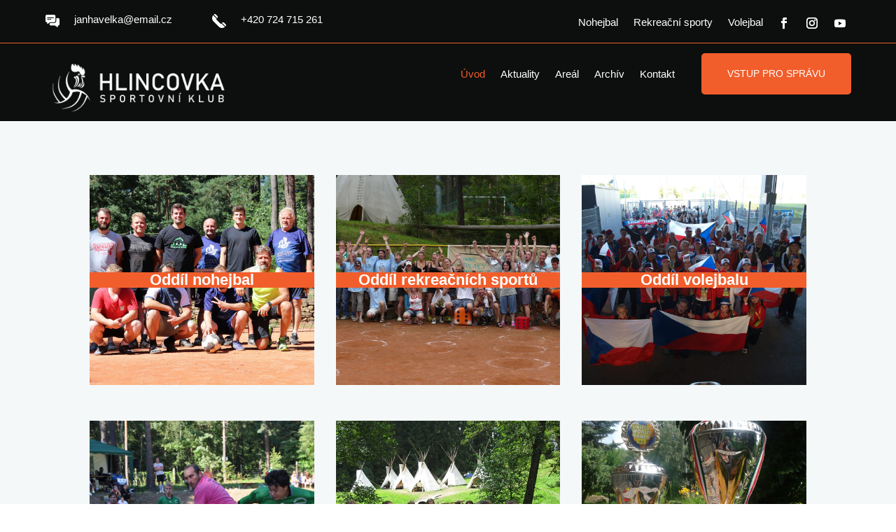

--- FILE ---
content_type: text/css
request_url: https://skhlincovka.cz/wp-content/et-cache/32/et-core-unified-tb-279703-tb-9-deferred-32.min.css?ver=1758964108
body_size: 2867
content:
.et_pb_section_0_tb_header{border-bottom-color:#f15d2b}.et_pb_section_0_tb_header.et_pb_section{padding-top:17px;padding-bottom:0px;background-color:#0C0F0D!important}.et_pb_row_0_tb_header{background-color:rgba(0,0,0,0);z-index:50000000!important;position:relative}.et_pb_row_0_tb_header.et_pb_row,.et_pb_row_1_tb_header.et_pb_row{padding-top:0px!important;padding-bottom:0px!important;padding-top:0px;padding-bottom:0px}.et_pb_blurb_0_tb_header.et_pb_blurb .et_pb_module_header,.et_pb_blurb_0_tb_header.et_pb_blurb .et_pb_module_header a,.et_pb_blurb_1_tb_header.et_pb_blurb .et_pb_module_header,.et_pb_blurb_1_tb_header.et_pb_blurb .et_pb_module_header a{font-family:'Poppins',sans-serif;font-size:15px;color:#FFFFFF!important;text-align:left}.et_pb_blurb_0_tb_header.et_pb_blurb,.et_pb_blurb_1_tb_header.et_pb_blurb{margin-left:-5px!important}.et_pb_blurb_0_tb_header .et_pb_main_blurb_image .et_pb_image_wrap,.et_pb_blurb_1_tb_header .et_pb_main_blurb_image .et_pb_image_wrap{width:20px}.et_pb_blurb_0_tb_header .et_pb_blurb_content,.et_pb_blurb_1_tb_header .et_pb_blurb_content{max-width:100%}.et_pb_blurb_0_tb_header .et_pb_main_blurb_image,.et_pb_blurb_1_tb_header .et_pb_main_blurb_image{filter:saturate(0%);backface-visibility:hidden}html:not(.et_fb_edit_enabled) #et-fb-app .et_pb_blurb_0_tb_header:hover .et_pb_main_blurb_image,html:not(.et_fb_edit_enabled) #et-fb-app .et_pb_blurb_1_tb_header:hover .et_pb_main_blurb_image{filter:saturate(0%)}.et_pb_menu_0_tb_header.et_pb_menu ul li a,.et_pb_menu_1_tb_header.et_pb_menu ul li a{font-family:'Poppins',sans-serif;font-size:15px;color:#FFFFFF!important}.et_pb_menu_0_tb_header.et_pb_menu,.et_pb_menu_1_tb_header.et_pb_menu{background-color:rgba(0,0,0,0)}.et_pb_menu_0_tb_header{margin-right:-111px!important}.et_pb_menu_0_tb_header.et_pb_menu ul li.current-menu-item a,.et_pb_menu_1_tb_header.et_pb_menu ul li.current-menu-item a{color:#f15d2b!important}.et_pb_menu_0_tb_header.et_pb_menu .nav li ul,.et_pb_menu_1_tb_header.et_pb_menu .nav li ul{background-color:#ffffff!important;border-color:#ffffff}.et_pb_menu_0_tb_header.et_pb_menu .et_mobile_menu,.et_pb_menu_1_tb_header.et_pb_menu .et_mobile_menu{border-color:#ffffff}.et_pb_menu_0_tb_header.et_pb_menu .nav li ul.sub-menu a,.et_pb_menu_0_tb_header.et_pb_menu .nav li ul.sub-menu li.current-menu-item a,.et_pb_menu_0_tb_header.et_pb_menu .et_mobile_menu a,.et_pb_menu_1_tb_header.et_pb_menu .nav li ul.sub-menu a,.et_pb_menu_1_tb_header.et_pb_menu .nav li ul.sub-menu li.current-menu-item a,.et_pb_menu_1_tb_header.et_pb_menu .et_mobile_menu a{color:#000000!important}.et_pb_menu_0_tb_header.et_pb_menu .et_mobile_menu,.et_pb_menu_0_tb_header.et_pb_menu .et_mobile_menu ul,.et_pb_menu_1_tb_header.et_pb_menu .et_mobile_menu,.et_pb_menu_1_tb_header.et_pb_menu .et_mobile_menu ul{background-color:#ffffff!important}.et_pb_menu_0_tb_header .et_pb_menu_inner_container>.et_pb_menu__logo-wrap,.et_pb_menu_0_tb_header .et_pb_menu__logo-slot,.et_pb_menu_1_tb_header .et_pb_menu_inner_container>.et_pb_menu__logo-wrap,.et_pb_menu_1_tb_header .et_pb_menu__logo-slot{width:auto;max-width:100%}.et_pb_menu_0_tb_header .et_pb_menu_inner_container>.et_pb_menu__logo-wrap .et_pb_menu__logo img,.et_pb_menu_0_tb_header .et_pb_menu__logo-slot .et_pb_menu__logo-wrap img,.et_pb_menu_1_tb_header .et_pb_menu_inner_container>.et_pb_menu__logo-wrap .et_pb_menu__logo img,.et_pb_menu_1_tb_header .et_pb_menu__logo-slot .et_pb_menu__logo-wrap img{height:auto;max-height:none}.et_pb_menu_0_tb_header .mobile_nav .mobile_menu_bar:before,.et_pb_menu_0_tb_header .et_pb_menu__icon.et_pb_menu__search-button,.et_pb_menu_0_tb_header .et_pb_menu__icon.et_pb_menu__close-search-button,.et_pb_menu_0_tb_header .et_pb_menu__icon.et_pb_menu__cart-button,.et_pb_menu_1_tb_header .mobile_nav .mobile_menu_bar:before,.et_pb_menu_1_tb_header .et_pb_menu__icon.et_pb_menu__search-button,.et_pb_menu_1_tb_header .et_pb_menu__icon.et_pb_menu__close-search-button,.et_pb_menu_1_tb_header .et_pb_menu__icon.et_pb_menu__cart-button{color:#ffffff}.et_pb_social_media_follow_0_tb_header li a.icon:before{transition:color 300ms ease 0ms}.et_pb_social_media_follow_0_tb_header li.et_pb_social_icon a.icon:hover:before{color:#f15d2b}.et_pb_row_1_tb_header,body #page-container .et-db #et-boc .et-l .et_pb_row_1_tb_header.et_pb_row,body.et_pb_pagebuilder_layout.single #page-container #et-boc .et-l .et_pb_row_1_tb_header.et_pb_row,body.et_pb_pagebuilder_layout.single.et_full_width_page #page-container #et-boc .et-l .et_pb_row_1_tb_header.et_pb_row{width:100%;max-width:100%}.et_pb_divider_0_tb_header{margin-top:-17px!important;z-index:1;position:relative}.et_pb_divider_0_tb_header:before{border-top-color:#f15d2b;border-top-width:1px}.et_pb_row_2_tb_header.et_pb_row{padding-top:13px!important;padding-bottom:13px!important;padding-top:13px;padding-bottom:13px}.et_pb_image_0_tb_header{margin-top:15px!important;text-align:left;margin-left:0}.et_pb_menu_1_tb_header{margin-top:15px!important;margin-right:-45px!important}.et_pb_button_0_tb_header_wrapper .et_pb_button_0_tb_header,.et_pb_button_0_tb_header_wrapper .et_pb_button_0_tb_header:hover{padding-top:18px!important;padding-right:37px!important;padding-bottom:18px!important;padding-left:37px!important}body #page-container .et_pb_section .et_pb_button_0_tb_header{color:#FFFFFF!important;border-width:0px!important;border-color:#ffffff;border-radius:5px;letter-spacing:0px;font-size:14px;font-family:'Poppins',sans-serif!important;font-weight:500!important;background-color:#F15D2B}body #page-container .et_pb_section .et_pb_button_0_tb_header:hover{color:#000000!important;border-color:#C3C3C3!important;letter-spacing:0px!important;background-image:initial;background-color:#C3C3C3}body #page-container .et_pb_section .et_pb_button_0_tb_header:before,body #page-container .et_pb_section .et_pb_button_0_tb_header:after{display:none!important}.et_pb_button_0_tb_header{transition:color 300ms ease 0ms,background-color 300ms ease 0ms,border 300ms ease 0ms,letter-spacing 300ms ease 0ms}.et_pb_button_0_tb_header,.et_pb_button_0_tb_header:after{transition:all 300ms ease 0ms}.et_pb_column_0_tb_header,.et_pb_column_1_tb_header{padding-top:3px}.et_pb_column_3_tb_header{z-index:20!important;position:relative}.et_pb_column_7_tb_header{z-index:10!important;position:relative}@media only screen and (min-width:981px){.et_pb_row_0_tb_header,body #page-container .et-db #et-boc .et-l .et_pb_row_0_tb_header.et_pb_row,body.et_pb_pagebuilder_layout.single #page-container #et-boc .et-l .et_pb_row_0_tb_header.et_pb_row,body.et_pb_pagebuilder_layout.single.et_full_width_page #page-container #et-boc .et-l .et_pb_row_0_tb_header.et_pb_row,.et_pb_row_2_tb_header,body #page-container .et-db #et-boc .et-l .et_pb_row_2_tb_header.et_pb_row,body.et_pb_pagebuilder_layout.single #page-container #et-boc .et-l .et_pb_row_2_tb_header.et_pb_row,body.et_pb_pagebuilder_layout.single.et_full_width_page #page-container #et-boc .et-l .et_pb_row_2_tb_header.et_pb_row{width:90%;max-width:1170px}}@media only screen and (max-width:980px){.et_pb_section_0_tb_header{border-bottom-color:#f15d2b}.et_pb_row_0_tb_header,body #page-container .et-db #et-boc .et-l .et_pb_row_0_tb_header.et_pb_row,body.et_pb_pagebuilder_layout.single #page-container #et-boc .et-l .et_pb_row_0_tb_header.et_pb_row,body.et_pb_pagebuilder_layout.single.et_full_width_page #page-container #et-boc .et-l .et_pb_row_0_tb_header.et_pb_row,.et_pb_row_2_tb_header,body #page-container .et-db #et-boc .et-l .et_pb_row_2_tb_header.et_pb_row,body.et_pb_pagebuilder_layout.single #page-container #et-boc .et-l .et_pb_row_2_tb_header.et_pb_row,body.et_pb_pagebuilder_layout.single.et_full_width_page #page-container #et-boc .et-l .et_pb_row_2_tb_header.et_pb_row{width:90%;max-width:90%}.et_pb_blurb_1_tb_header.et_pb_blurb{margin-left:-5px!important}.et_pb_menu_0_tb_header{margin-top:-20px!important;margin-right:0px!important}ul.et_pb_social_media_follow_0_tb_header{margin-top:-15px!important}.et_pb_image_0_tb_header .et_pb_image_wrap img{width:auto}.et_pb_menu_1_tb_header{margin-top:0px!important;margin-right:0px!important}}@media only screen and (max-width:767px){.et_pb_section_0_tb_header{border-bottom-color:#f15d2b}.et_pb_row_0_tb_header.et_pb_row{padding-bottom:1px!important;padding-bottom:1px!important}.et_pb_blurb_0_tb_header.et_pb_blurb,.et_pb_blurb_1_tb_header.et_pb_blurb{margin-left:0px!important}.et_pb_menu_0_tb_header.et_pb_menu ul li a{font-size:8px;line-height:0.8em}.et_pb_menu_0_tb_header{margin-top:-100px!important;margin-right:0px!important}ul.et_pb_social_media_follow_0_tb_header{margin-top:-55px!important}.et_pb_row_2_tb_header.et_pb_row{padding-top:10px!important;padding-top:10px!important}.et_pb_image_0_tb_header .et_pb_image_wrap img{width:auto}.et_pb_menu_1_tb_header{margin-top:-65px!important;margin-right:0px!important}.et_pb_button_0_tb_header_wrapper{margin-top:-25px!important}}.et_pb_section_0_tb_footer{border-top-width:4px;border-top-color:#f15d2b}.et_pb_section_0_tb_footer.et_pb_section{padding-top:25px;padding-bottom:26px;background-color:#2e2e2e!important}.et_pb_row_0_tb_footer.et_pb_row,.et_pb_row_5_tb_footer.et_pb_row{padding-top:0px!important;padding-bottom:0px!important;padding-top:0px;padding-bottom:0px}.et_pb_row_0_tb_footer,body #page-container .et-db #et-boc .et-l .et_pb_row_0_tb_footer.et_pb_row,body.et_pb_pagebuilder_layout.single #page-container #et-boc .et-l .et_pb_row_0_tb_footer.et_pb_row,body.et_pb_pagebuilder_layout.single.et_full_width_page #page-container #et-boc .et-l .et_pb_row_0_tb_footer.et_pb_row,.et_pb_row_1_tb_footer,body #page-container .et-db #et-boc .et-l .et_pb_row_1_tb_footer.et_pb_row,body.et_pb_pagebuilder_layout.single #page-container #et-boc .et-l .et_pb_row_1_tb_footer.et_pb_row,body.et_pb_pagebuilder_layout.single.et_full_width_page #page-container #et-boc .et-l .et_pb_row_1_tb_footer.et_pb_row,.et_pb_row_3_tb_footer,body #page-container .et-db #et-boc .et-l .et_pb_row_3_tb_footer.et_pb_row,body.et_pb_pagebuilder_layout.single #page-container #et-boc .et-l .et_pb_row_3_tb_footer.et_pb_row,body.et_pb_pagebuilder_layout.single.et_full_width_page #page-container #et-boc .et-l .et_pb_row_3_tb_footer.et_pb_row,.et_pb_row_4_tb_footer,body #page-container .et-db #et-boc .et-l .et_pb_row_4_tb_footer.et_pb_row,body.et_pb_pagebuilder_layout.single #page-container #et-boc .et-l .et_pb_row_4_tb_footer.et_pb_row,body.et_pb_pagebuilder_layout.single.et_full_width_page #page-container #et-boc .et-l .et_pb_row_4_tb_footer.et_pb_row,.et_pb_row_5_tb_footer,body #page-container .et-db #et-boc .et-l .et_pb_row_5_tb_footer.et_pb_row,body.et_pb_pagebuilder_layout.single #page-container #et-boc .et-l .et_pb_row_5_tb_footer.et_pb_row,body.et_pb_pagebuilder_layout.single.et_full_width_page #page-container #et-boc .et-l .et_pb_row_5_tb_footer.et_pb_row{width:90%}.et_pb_text_0_tb_footer.et_pb_text,.et_pb_text_3_tb_footer.et_pb_text,.et_pb_text_5_tb_footer.et_pb_text,.et_pb_text_7_tb_footer.et_pb_text{color:#000000!important}.et_pb_text_0_tb_footer{line-height:0.9em;font-family:'Poppins',sans-serif;font-size:15px;line-height:0.9em;margin-top:16px!important}.et_pb_text_0_tb_footer h1{font-family:'Poppins',sans-serif;font-weight:300;text-transform:uppercase;font-size:25px;color:#ffffff!important;line-height:0.9em;text-align:left}.et_pb_button_0_tb_footer_wrapper .et_pb_button_0_tb_footer,.et_pb_button_0_tb_footer_wrapper .et_pb_button_0_tb_footer:hover{padding-top:13px!important;padding-right:33px!important;padding-bottom:13px!important;padding-left:33px!important}body #page-container .et_pb_section .et_pb_button_0_tb_footer{color:#FFFFFF!important;border-width:1px!important;border-color:#ffffff;letter-spacing:0px;font-size:14px;font-family:'Poppins',sans-serif!important;font-weight:500!important;background-color:#f15d2b}body #page-container .et_pb_section .et_pb_button_0_tb_footer:hover{color:#000000!important;border-color:#C3C3C3!important;letter-spacing:0px!important;background-image:initial;background-color:#C3C3C3}body #page-container .et_pb_section .et_pb_button_0_tb_footer:before,body #page-container .et_pb_section .et_pb_button_0_tb_footer:after{display:none!important}.et_pb_button_0_tb_footer{transition:color 300ms ease 0ms,background-color 300ms ease 0ms,border 300ms ease 0ms,letter-spacing 300ms ease 0ms}.et_pb_button_0_tb_footer,.et_pb_button_0_tb_footer:after{transition:all 300ms ease 0ms}.et_pb_row_1_tb_footer.et_pb_row{padding-top:8px!important;padding-top:8px}.et_pb_divider_0_tb_footer:before,.et_pb_divider_1_tb_footer:before{border-top-color:#FFFFFF;border-top-width:2px}.et_pb_row_2_tb_footer,body #page-container .et-db #et-boc .et-l .et_pb_row_2_tb_footer.et_pb_row,body.et_pb_pagebuilder_layout.single #page-container #et-boc .et-l .et_pb_row_2_tb_footer.et_pb_row,body.et_pb_pagebuilder_layout.single.et_full_width_page #page-container #et-boc .et-l .et_pb_row_2_tb_footer.et_pb_row{width:46%;max-width:1815px}.et_pb_image_0_tb_footer .et_pb_image_wrap img{max-height:950px;width:auto}.et_pb_image_0_tb_footer{width:97%;max-width:100%;text-align:center}.et_pb_image_1_tb_footer{max-width:360px;text-align:left;margin-left:0}.et_pb_text_1_tb_footer.et_pb_text,.et_pb_text_8_tb_footer.et_pb_text{color:#FFFFFF!important}.et_pb_text_1_tb_footer{font-family:'Poppins',sans-serif;font-size:15px;padding-top:10px!important;max-width:389px}.et_pb_text_2_tb_footer.et_pb_text,.et_pb_text_4_tb_footer.et_pb_text,.et_pb_text_6_tb_footer.et_pb_text{color:#f15d2b!important}.et_pb_text_2_tb_footer,.et_pb_text_4_tb_footer,.et_pb_text_6_tb_footer{line-height:0.9em;font-family:'Poppins',sans-serif;font-weight:600;line-height:0.9em}.et_pb_text_3_tb_footer,.et_pb_text_5_tb_footer,.et_pb_text_7_tb_footer{line-height:1.5em;font-family:'Poppins',sans-serif;line-height:1.5em;padding-left:4px!important;margin-top:30px!important}.et_pb_text_3_tb_footer.et_pb_text a,.et_pb_text_3_tb_footer.et_pb_text ul li,.et_pb_text_3_tb_footer.et_pb_text ol li>ul li,.et_pb_text_5_tb_footer.et_pb_text a,.et_pb_text_5_tb_footer.et_pb_text ul li,.et_pb_text_5_tb_footer.et_pb_text ol li>ul li,.et_pb_text_7_tb_footer.et_pb_text a,.et_pb_text_7_tb_footer.et_pb_text ul li,.et_pb_text_7_tb_footer.et_pb_text ol li>ul li{color:#ffffff!important}.et_pb_text_3_tb_footer a,.et_pb_text_5_tb_footer a,.et_pb_text_7_tb_footer a{font-family:'Poppins',sans-serif;font-size:15px;line-height:1.1em}.et_pb_text_3_tb_footer ul li,.et_pb_text_5_tb_footer ul li,.et_pb_text_7_tb_footer ul li{line-height:2.2em;font-family:'Poppins',sans-serif;font-size:15px;line-height:2.2em;text-align:left}.et_pb_text_3_tb_footer ul,.et_pb_text_5_tb_footer ul,.et_pb_text_7_tb_footer ul{list-style-type:circle!important}.et_pb_row_4_tb_footer.et_pb_row{padding-bottom:15px!important;padding-bottom:15px}.et_pb_text_8_tb_footer{line-height:0.9em;font-family:'Poppins',sans-serif;font-size:15px;line-height:0.9em;margin-top:9px!important}ul.et_pb_social_media_follow_0_tb_footer a{border-left-color:#ffffff}.et_pb_social_media_follow_0_tb_footer li a.icon:before{transition:color 300ms ease 0ms;font-size:12px;line-height:24px;height:24px;width:24px}.et_pb_social_media_follow_0_tb_footer li.et_pb_social_icon a.icon:before{color:#ffffff}.et_pb_social_media_follow_0_tb_footer li.et_pb_social_icon a.icon:hover:before{color:#efefef}.et_pb_social_media_follow_0_tb_footer li a.icon{height:24px;width:24px}.et_pb_column_3_tb_footer{background-color:#FFFFFF}.et_pb_image_1_tb_footer.et_pb_module,.et_pb_text_1_tb_footer.et_pb_module{margin-left:0px!important;margin-right:auto!important}@media only screen and (min-width:981px){.et_pb_row_0_tb_footer,body #page-container .et-db #et-boc .et-l .et_pb_row_0_tb_footer.et_pb_row,body.et_pb_pagebuilder_layout.single #page-container #et-boc .et-l .et_pb_row_0_tb_footer.et_pb_row,body.et_pb_pagebuilder_layout.single.et_full_width_page #page-container #et-boc .et-l .et_pb_row_0_tb_footer.et_pb_row,.et_pb_row_1_tb_footer,body #page-container .et-db #et-boc .et-l .et_pb_row_1_tb_footer.et_pb_row,body.et_pb_pagebuilder_layout.single #page-container #et-boc .et-l .et_pb_row_1_tb_footer.et_pb_row,body.et_pb_pagebuilder_layout.single.et_full_width_page #page-container #et-boc .et-l .et_pb_row_1_tb_footer.et_pb_row,.et_pb_row_3_tb_footer,body #page-container .et-db #et-boc .et-l .et_pb_row_3_tb_footer.et_pb_row,body.et_pb_pagebuilder_layout.single #page-container #et-boc .et-l .et_pb_row_3_tb_footer.et_pb_row,body.et_pb_pagebuilder_layout.single.et_full_width_page #page-container #et-boc .et-l .et_pb_row_3_tb_footer.et_pb_row,.et_pb_row_4_tb_footer,body #page-container .et-db #et-boc .et-l .et_pb_row_4_tb_footer.et_pb_row,body.et_pb_pagebuilder_layout.single #page-container #et-boc .et-l .et_pb_row_4_tb_footer.et_pb_row,body.et_pb_pagebuilder_layout.single.et_full_width_page #page-container #et-boc .et-l .et_pb_row_4_tb_footer.et_pb_row,.et_pb_row_5_tb_footer,body #page-container .et-db #et-boc .et-l .et_pb_row_5_tb_footer.et_pb_row,body.et_pb_pagebuilder_layout.single #page-container #et-boc .et-l .et_pb_row_5_tb_footer.et_pb_row,body.et_pb_pagebuilder_layout.single.et_full_width_page #page-container #et-boc .et-l .et_pb_row_5_tb_footer.et_pb_row{max-width:1170px}}@media only screen and (max-width:980px){.et_pb_section_0_tb_footer{border-top-width:4px;border-top-color:#f15d2b}.et_pb_row_0_tb_footer,body #page-container .et-db #et-boc .et-l .et_pb_row_0_tb_footer.et_pb_row,body.et_pb_pagebuilder_layout.single #page-container #et-boc .et-l .et_pb_row_0_tb_footer.et_pb_row,body.et_pb_pagebuilder_layout.single.et_full_width_page #page-container #et-boc .et-l .et_pb_row_0_tb_footer.et_pb_row,.et_pb_row_1_tb_footer,body #page-container .et-db #et-boc .et-l .et_pb_row_1_tb_footer.et_pb_row,body.et_pb_pagebuilder_layout.single #page-container #et-boc .et-l .et_pb_row_1_tb_footer.et_pb_row,body.et_pb_pagebuilder_layout.single.et_full_width_page #page-container #et-boc .et-l .et_pb_row_1_tb_footer.et_pb_row,.et_pb_row_3_tb_footer,body #page-container .et-db #et-boc .et-l .et_pb_row_3_tb_footer.et_pb_row,body.et_pb_pagebuilder_layout.single #page-container #et-boc .et-l .et_pb_row_3_tb_footer.et_pb_row,body.et_pb_pagebuilder_layout.single.et_full_width_page #page-container #et-boc .et-l .et_pb_row_3_tb_footer.et_pb_row,.et_pb_row_4_tb_footer,body #page-container .et-db #et-boc .et-l .et_pb_row_4_tb_footer.et_pb_row,body.et_pb_pagebuilder_layout.single #page-container #et-boc .et-l .et_pb_row_4_tb_footer.et_pb_row,body.et_pb_pagebuilder_layout.single.et_full_width_page #page-container #et-boc .et-l .et_pb_row_4_tb_footer.et_pb_row,.et_pb_row_5_tb_footer,body #page-container .et-db #et-boc .et-l .et_pb_row_5_tb_footer.et_pb_row,body.et_pb_pagebuilder_layout.single #page-container #et-boc .et-l .et_pb_row_5_tb_footer.et_pb_row,body.et_pb_pagebuilder_layout.single.et_full_width_page #page-container #et-boc .et-l .et_pb_row_5_tb_footer.et_pb_row{max-width:90%}.et_pb_text_0_tb_footer h1{text-align:center}.et_pb_button_0_tb_footer_wrapper,.et_pb_text_1_tb_footer{margin-top:-10px!important}.et_pb_image_0_tb_footer .et_pb_image_wrap img,.et_pb_image_1_tb_footer .et_pb_image_wrap img{width:auto}ul.et_pb_social_media_follow_0_tb_footer a{border-left-color:#ffffff}ul.et_pb_social_media_follow_0_tb_footer{margin-top:-13px!important}}@media only screen and (max-width:767px){.et_pb_section_0_tb_footer{border-top-width:4px;border-top-color:#f15d2b}.et_pb_text_0_tb_footer,.et_pb_text_2_tb_footer,.et_pb_text_4_tb_footer,.et_pb_text_6_tb_footer,.et_pb_text_8_tb_footer{line-height:1.3em}.et_pb_text_0_tb_footer h1{font-size:18px;line-height:1.3em;text-align:center}.et_pb_button_0_tb_footer_wrapper{margin-top:-10px!important}.et_pb_image_0_tb_footer .et_pb_image_wrap img,.et_pb_image_1_tb_footer .et_pb_image_wrap img{width:auto}.et_pb_text_1_tb_footer{line-height:1.8em;margin-top:-10px!important}ul.et_pb_social_media_follow_0_tb_footer a{border-left-color:#ffffff}ul.et_pb_social_media_follow_0_tb_footer{margin-top:-10px!important;margin-right:0%!important}}div.et_pb_section.et_pb_section_0{background-image:linear-gradient(180deg,#f5f8fa 0%,#f5faf8 100%)!important}.et_pb_row_0,body #page-container .et-db #et-boc .et-l .et_pb_row_0.et_pb_row,body.et_pb_pagebuilder_layout.single #page-container #et-boc .et-l .et_pb_row_0.et_pb_row,body.et_pb_pagebuilder_layout.single.et_full_width_page #page-container #et-boc .et-l .et_pb_row_0.et_pb_row,.et_pb_row_1,body #page-container .et-db #et-boc .et-l .et_pb_row_1.et_pb_row,body.et_pb_pagebuilder_layout.single #page-container #et-boc .et-l .et_pb_row_1.et_pb_row,body.et_pb_pagebuilder_layout.single.et_full_width_page #page-container #et-boc .et-l .et_pb_row_1.et_pb_row,.et_pb_row_2,body #page-container .et-db #et-boc .et-l .et_pb_row_2.et_pb_row,body.et_pb_pagebuilder_layout.single #page-container #et-boc .et-l .et_pb_row_2.et_pb_row,body.et_pb_pagebuilder_layout.single.et_full_width_page #page-container #et-boc .et-l .et_pb_row_2.et_pb_row{max-width:1600px}.difl_hoverbox_0 .title,.difl_hoverbox_1 .title,.difl_hoverbox_2 .title,.difl_hoverbox_3 .title,.difl_hoverbox_4 .title,.difl_hoverbox_5 .title,.difl_hoverbox_6 .title,.difl_hoverbox_7 .title,.difl_hoverbox_8 .title{font-weight:800!important;font-size:30px!important;color:#FFFFFF!important;text-align:center!important;background-color:#F15E2C}.difl_hoverbox_0 .subtitle,.difl_hoverbox_1 .subtitle,.difl_hoverbox_2 .subtitle,.difl_hoverbox_3 .subtitle,.difl_hoverbox_4 .subtitle,.difl_hoverbox_5 .subtitle,.difl_hoverbox_6 .subtitle,.difl_hoverbox_7 .subtitle,.difl_hoverbox_8 .subtitle{font-weight:800!important;font-size:22px!important;color:#FFFFFF!important;text-align:center!important;background-color:#F15E2C}.difl_hoverbox_0,.difl_hoverbox_1,.difl_hoverbox_2,.difl_hoverbox_3,.difl_hoverbox_4,.difl_hoverbox_5,.difl_hoverbox_6,.difl_hoverbox_7,.difl_hoverbox_8{min-height:300px}.difl_hoverbox_0 .df_hb_background{background-image:url(https://skhlincovka.cz/wp-content/uploads/2023/03/nohej.jpg);background-size:cover;background-position:center;background-repeat:no-repeat}.difl_hoverbox_0:hover .df_hb_background{background-image:url(https://skhlincovka.cz/wp-content/uploads/2023/03/nohej.jpg);background-size:cover;background-position:center;background-repeat:no-repeat;transform:scale(1.06)}.difl_hoverbox_0 .title:hover,.difl_hoverbox_0 .subtitle:hover,.difl_hoverbox_1 .title:hover,.difl_hoverbox_1 .subtitle:hover,.difl_hoverbox_2 .title:hover,.difl_hoverbox_2 .subtitle:hover,.difl_hoverbox_3 .title:hover,.difl_hoverbox_3 .subtitle:hover,.difl_hoverbox_4 .title:hover,.difl_hoverbox_4 .subtitle:hover,.difl_hoverbox_5 .title:hover,.difl_hoverbox_5 .subtitle:hover,.difl_hoverbox_6 .title:hover,.difl_hoverbox_6 .subtitle:hover,.difl_hoverbox_7 .title:hover,.difl_hoverbox_7 .subtitle:hover,.difl_hoverbox_8 .title:hover,.difl_hoverbox_8 .subtitle:hover{background-color:#F15E2C}.difl_hoverbox_0 .df_hb_inner,.difl_hoverbox_1 .df_hb_inner,.difl_hoverbox_2 .df_hb_inner,.difl_hoverbox_3 .df_hb_inner,.difl_hoverbox_4 .df_hb_inner,.difl_hoverbox_5 .df_hb_inner,.difl_hoverbox_6 .df_hb_inner,.difl_hoverbox_7 .df_hb_inner,.difl_hoverbox_8 .df_hb_inner{justify-content:center}.difl_hoverbox_0 .df_hb_def_content,.difl_hoverbox_0:hover .df_hb_def_content_hover,.difl_hoverbox_1 .df_hb_def_content,.difl_hoverbox_1:hover .df_hb_def_content_hover,.difl_hoverbox_2 .df_hb_def_content,.difl_hoverbox_2:hover .df_hb_def_content_hover,.difl_hoverbox_3 .df_hb_def_content,.difl_hoverbox_3:hover .df_hb_def_content_hover,.difl_hoverbox_4 .df_hb_def_content,.difl_hoverbox_4:hover .df_hb_def_content_hover,.difl_hoverbox_5 .df_hb_def_content,.difl_hoverbox_5:hover .df_hb_def_content_hover,.difl_hoverbox_6 .df_hb_def_content,.difl_hoverbox_6:hover .df_hb_def_content_hover,.difl_hoverbox_7 .df_hb_def_content,.difl_hoverbox_7:hover .df_hb_def_content_hover,.difl_hoverbox_8 .df_hb_def_content,.difl_hoverbox_8:hover .df_hb_def_content_hover{transform:translateY(0px)}.difl_hoverbox_0 .df_hb_def_content_hover,.difl_hoverbox_0:hover .df_hb_def_content,.difl_hoverbox_1 .df_hb_def_content_hover,.difl_hoverbox_1:hover .df_hb_def_content,.difl_hoverbox_2 .df_hb_def_content_hover,.difl_hoverbox_2:hover .df_hb_def_content,.difl_hoverbox_3 .df_hb_def_content_hover,.difl_hoverbox_3:hover .df_hb_def_content,.difl_hoverbox_4 .df_hb_def_content_hover,.difl_hoverbox_4:hover .df_hb_def_content,.difl_hoverbox_5 .df_hb_def_content_hover,.difl_hoverbox_5:hover .df_hb_def_content,.difl_hoverbox_6 .df_hb_def_content_hover,.difl_hoverbox_6:hover .df_hb_def_content,.difl_hoverbox_7 .df_hb_def_content_hover,.difl_hoverbox_7:hover .df_hb_def_content,.difl_hoverbox_8 .df_hb_def_content_hover,.difl_hoverbox_8:hover .df_hb_def_content{transform:translateY(60px)}.difl_hoverbox_1 .df_hb_background,.difl_hoverbox_7 .df_hb_background{background-image:url(https://skhlincovka.cz/wp-content/uploads/2023/05/uvodni-foto-scaled.jpg);background-size:cover;background-position:center;background-repeat:no-repeat}.difl_hoverbox_1:hover .df_hb_background,.difl_hoverbox_7:hover .df_hb_background{background-image:url(https://skhlincovka.cz/wp-content/uploads/2023/05/uvodni-foto-scaled.jpg);background-size:cover;background-position:center;background-repeat:no-repeat;transform:scale(1.06)}.difl_hoverbox_2 .df_hb_background{background-image:url(https://skhlincovka.cz/wp-content/uploads/2023/03/mainse-scaled.jpg);background-size:cover;background-position:center;background-repeat:no-repeat}.difl_hoverbox_2:hover .df_hb_background{background-image:url(https://skhlincovka.cz/wp-content/uploads/2023/03/mainse-scaled.jpg);background-size:cover;background-position:center;background-repeat:no-repeat;transform:scale(1.06)}.difl_hoverbox_3 .df_hb_background{background-image:url(https://skhlincovka.cz/wp-content/uploads/2023/05/rekreacni-sport.jpg);background-size:cover;background-position:center;background-repeat:no-repeat}.difl_hoverbox_3:hover .df_hb_background{background-image:url(https://skhlincovka.cz/wp-content/uploads/2023/05/rekreacni-sport.jpg);background-size:cover;background-position:center;background-repeat:no-repeat;transform:scale(1.06)}.difl_hoverbox_4 .df_hb_background{background-image:url(https://skhlincovka.cz/wp-content/uploads/2023/05/archiv.jpg);background-size:cover;background-position:center;background-repeat:no-repeat}.difl_hoverbox_4:hover .df_hb_background{background-image:url(https://skhlincovka.cz/wp-content/uploads/2023/05/archiv.jpg);background-size:cover;background-position:center;background-repeat:no-repeat;transform:scale(1.06)}.difl_hoverbox_5 .df_hb_background{background-image:url(https://skhlincovka.cz/wp-content/uploads/2023/05/Klagenfurt.jpg);background-size:cover;background-position:center;background-repeat:no-repeat}.difl_hoverbox_5:hover .df_hb_background{background-image:url(https://skhlincovka.cz/wp-content/uploads/2023/05/Klagenfurt.jpg);background-size:cover;background-position:center;background-repeat:no-repeat;transform:scale(1.06)}.difl_hoverbox_6 .df_hb_background{background-image:url(https://skhlincovka.cz/wp-content/uploads/2023/03/IMG20230430115809-scaled.jpg);background-size:cover;background-position:center;background-repeat:no-repeat}.difl_hoverbox_6:hover .df_hb_background{background-image:url(https://skhlincovka.cz/wp-content/uploads/2023/03/IMG20230430115809-scaled.jpg);background-size:cover;background-position:center;background-repeat:no-repeat;transform:scale(1.06)}.difl_hoverbox_8 .df_hb_background{background-image:url(https://skhlincovka.cz/wp-content/uploads/2023/05/Hlincovka-logo1a.jpg);background-size:cover;background-position:center;background-repeat:no-repeat}.difl_hoverbox_8:hover .df_hb_background{background-image:url(https://skhlincovka.cz/wp-content/uploads/2023/05/Hlincovka-logo1a.jpg);background-size:cover;background-position:center;background-repeat:no-repeat;transform:scale(1.06)}.et_pb_row_0.et_pb_row,.et_pb_row_1.et_pb_row,.et_pb_row_2.et_pb_row{margin-left:auto!important;margin-right:auto!important}@media only screen and (min-width:981px){.et_pb_row_0,.et_pb_row_1,.et_pb_row_2{display:flex;align-items:center}}@media only screen and (max-width:980px){.et_pb_row_0,.et_pb_row_1,.et_pb_row_2{display:flex;flex-direction:column}}@media only screen and (max-width:767px){.et_pb_row_0,body #page-container .et-db #et-boc .et-l .et_pb_row_0.et_pb_row,body.et_pb_pagebuilder_layout.single #page-container #et-boc .et-l .et_pb_row_0.et_pb_row,body.et_pb_pagebuilder_layout.single.et_full_width_page #page-container #et-boc .et-l .et_pb_row_0.et_pb_row,.et_pb_row_1,body #page-container .et-db #et-boc .et-l .et_pb_row_1.et_pb_row,body.et_pb_pagebuilder_layout.single #page-container #et-boc .et-l .et_pb_row_1.et_pb_row,body.et_pb_pagebuilder_layout.single.et_full_width_page #page-container #et-boc .et-l .et_pb_row_1.et_pb_row,.et_pb_row_2,body #page-container .et-db #et-boc .et-l .et_pb_row_2.et_pb_row,body.et_pb_pagebuilder_layout.single #page-container #et-boc .et-l .et_pb_row_2.et_pb_row,body.et_pb_pagebuilder_layout.single.et_full_width_page #page-container #et-boc .et-l .et_pb_row_2.et_pb_row{width:90%}.et_pb_row_0,.et_pb_row_1,.et_pb_row_2{display:flex;flex-direction:column}}